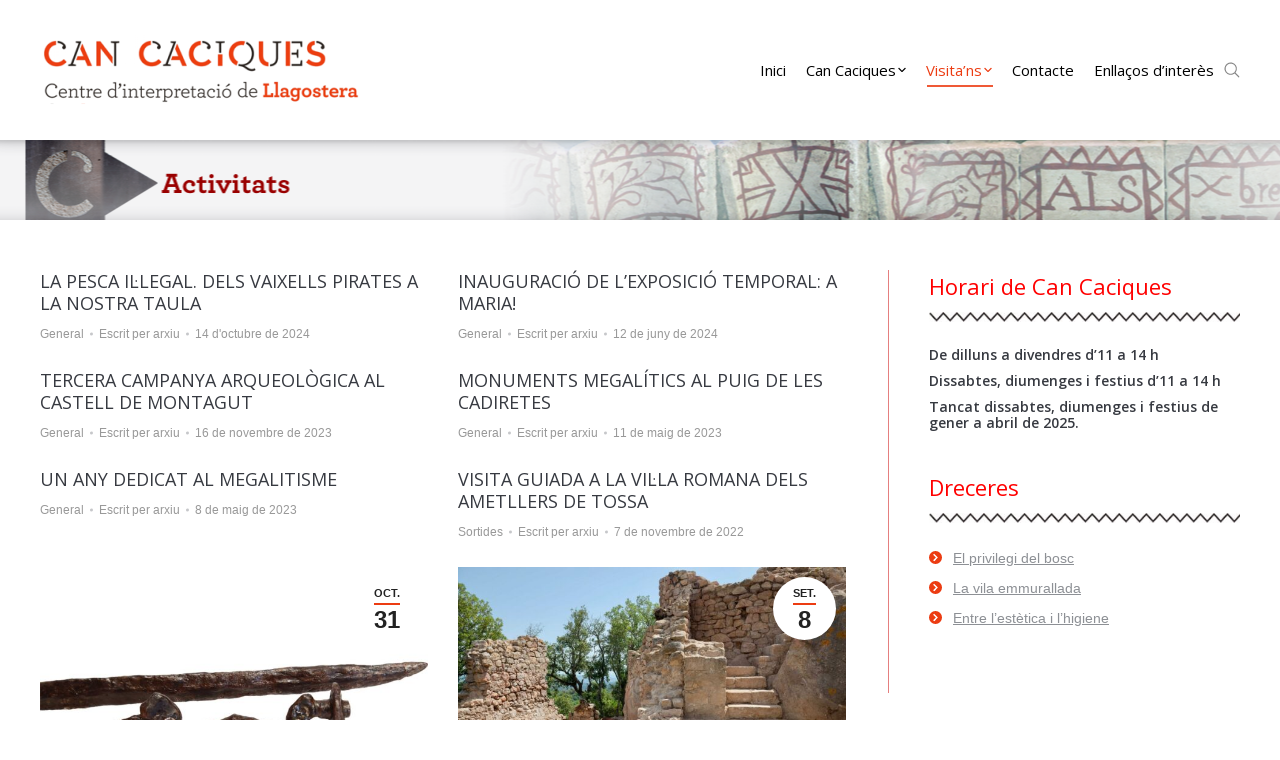

--- FILE ---
content_type: text/html; charset=UTF-8
request_url: http://www.cancaciques.cat/activitats-8/
body_size: 12061
content:
<!DOCTYPE html>
<!--[if lt IE 10 ]>
<html lang="ca" class="old-ie no-js">
<![endif]-->
<!--[if !(IE 6) | !(IE 7) | !(IE 8)  ]><!-->
<html lang="ca" class="no-js">
<!--<![endif]-->
<head>
	<meta charset="UTF-8" />
		<meta name="viewport" content="width=device-width, initial-scale=1, maximum-scale=1">
		<link rel="profile" href="http://gmpg.org/xfn/11" />
	<link rel="pingback" href="http://www.cancaciques.cat/xmlrpc.php" />
	<title>Activitats &#8211; Centre d&#039;Interpretació de Llagostera</title>
<script type="text/javascript">
function createCookie(a,d,b){if(b){var c=new Date;c.setTime(c.getTime()+864E5*b);b="; expires="+c.toGMTString()}else b="";document.cookie=a+"="+d+b+"; path=/"}function readCookie(a){a+="=";for(var d=document.cookie.split(";"),b=0;b<d.length;b++){for(var c=d[b];" "==c.charAt(0);)c=c.substring(1,c.length);if(0==c.indexOf(a))return c.substring(a.length,c.length)}return null}function eraseCookie(a){createCookie(a,"",-1)}
function areCookiesEnabled(){var a=!1;createCookie("testing","Hello",1);null!=readCookie("testing")&&(a=!0,eraseCookie("testing"));return a}(function(a){var d=readCookie("devicePixelRatio"),b=void 0===a.devicePixelRatio?1:a.devicePixelRatio;areCookiesEnabled()&&null==d&&(createCookie("devicePixelRatio",b,7),1!=b&&a.location.reload(!0))})(window);
</script><link rel='dns-prefetch' href='//fonts.googleapis.com' />
<link rel='dns-prefetch' href='//s.w.org' />
<link rel="alternate" type="application/rss+xml" title="Centre d&#039;Interpretació de Llagostera &raquo; canal d&#039;informació" href="http://www.cancaciques.cat/feed/" />
<link rel="alternate" type="application/rss+xml" title="Centre d&#039;Interpretació de Llagostera &raquo; Canal dels comentaris" href="http://www.cancaciques.cat/comments/feed/" />
		<script type="text/javascript">
			window._wpemojiSettings = {"baseUrl":"https:\/\/s.w.org\/images\/core\/emoji\/2.2.1\/72x72\/","ext":".png","svgUrl":"https:\/\/s.w.org\/images\/core\/emoji\/2.2.1\/svg\/","svgExt":".svg","source":{"concatemoji":"http:\/\/www.cancaciques.cat\/wp-includes\/js\/wp-emoji-release.min.js?ver=4.7.31"}};
			!function(t,a,e){var r,n,i,o=a.createElement("canvas"),l=o.getContext&&o.getContext("2d");function c(t){var e=a.createElement("script");e.src=t,e.defer=e.type="text/javascript",a.getElementsByTagName("head")[0].appendChild(e)}for(i=Array("flag","emoji4"),e.supports={everything:!0,everythingExceptFlag:!0},n=0;n<i.length;n++)e.supports[i[n]]=function(t){var e,a=String.fromCharCode;if(!l||!l.fillText)return!1;switch(l.clearRect(0,0,o.width,o.height),l.textBaseline="top",l.font="600 32px Arial",t){case"flag":return(l.fillText(a(55356,56826,55356,56819),0,0),o.toDataURL().length<3e3)?!1:(l.clearRect(0,0,o.width,o.height),l.fillText(a(55356,57331,65039,8205,55356,57096),0,0),e=o.toDataURL(),l.clearRect(0,0,o.width,o.height),l.fillText(a(55356,57331,55356,57096),0,0),e!==o.toDataURL());case"emoji4":return l.fillText(a(55357,56425,55356,57341,8205,55357,56507),0,0),e=o.toDataURL(),l.clearRect(0,0,o.width,o.height),l.fillText(a(55357,56425,55356,57341,55357,56507),0,0),e!==o.toDataURL()}return!1}(i[n]),e.supports.everything=e.supports.everything&&e.supports[i[n]],"flag"!==i[n]&&(e.supports.everythingExceptFlag=e.supports.everythingExceptFlag&&e.supports[i[n]]);e.supports.everythingExceptFlag=e.supports.everythingExceptFlag&&!e.supports.flag,e.DOMReady=!1,e.readyCallback=function(){e.DOMReady=!0},e.supports.everything||(r=function(){e.readyCallback()},a.addEventListener?(a.addEventListener("DOMContentLoaded",r,!1),t.addEventListener("load",r,!1)):(t.attachEvent("onload",r),a.attachEvent("onreadystatechange",function(){"complete"===a.readyState&&e.readyCallback()})),(r=e.source||{}).concatemoji?c(r.concatemoji):r.wpemoji&&r.twemoji&&(c(r.twemoji),c(r.wpemoji)))}(window,document,window._wpemojiSettings);
		</script>
		<style type="text/css">
img.wp-smiley,
img.emoji {
	display: inline !important;
	border: none !important;
	box-shadow: none !important;
	height: 1em !important;
	width: 1em !important;
	margin: 0 .07em !important;
	vertical-align: -0.1em !important;
	background: none !important;
	padding: 0 !important;
}
</style>
<link rel='stylesheet' id='contact-form-7-css'  href='http://www.cancaciques.cat/wp-content/plugins/contact-form-7/includes/css/styles.css?ver=4.5.1' type='text/css' media='all' />
<link rel='stylesheet' id='rs-plugin-settings-css'  href='http://www.cancaciques.cat/wp-content/plugins/revslider/public/assets/css/settings.css?ver=5.3.0.2' type='text/css' media='all' />
<style id='rs-plugin-settings-inline-css' type='text/css'>
.tp-caption a{color:#ff7302;text-shadow:none;-webkit-transition:all 0.2s ease-out;-moz-transition:all 0.2s ease-out;-o-transition:all 0.2s ease-out;-ms-transition:all 0.2s ease-out}.tp-caption a:hover{color:#ffa902}
</style>
<link rel='stylesheet' id='dt-web-fonts-css'  href='http://fonts.googleapis.com/css?family=Open+Sans%3A300%2C400%2C600%2C700&#038;subset=latin-ext%2Clatin&#038;ver=4.7.31' type='text/css' media='all' />
<link rel='stylesheet' id='dt-main-css'  href='http://www.cancaciques.cat/wp-content/themes/dt-the7/css/main.min.css?ver=1.0.0' type='text/css' media='all' />
<style id='dt-main-inline-css' type='text/css'>
body #load {
  display: block;
  height: 100%;
  overflow: hidden;
  position: fixed;
  width: 100%;
  z-index: 9901;
}
.load-wrap {
  width: 100%;
  height: 100%;
  background-position: center center;
  background-repeat: no-repeat;
  text-align: center;
}
.load-wrap > svg {
  position: absolute;
  top: 50%;
  left: 50%;
  -ms-transform: translate(-50%,-50%);
  -webkit-transform: translate(-50%,-50%);
  transform: translate(-50%,-50%);
}
#load {
  background-color: #ffffff;
}
.uil-default rect:not(.bk) {
  fill: #ffffff;
}
.uil-ring > path {
  fill: #ffffff;
}
.ring-loader .circle {
  fill: #ffffff;
}
.ring-loader .moving-circle {
  fill: #ffffff;
}
.uil-hourglass .glass {
  stroke: #ffffff;
}
.uil-hourglass .sand {
  fill: #ffffff;
}
.spinner-loader .load-wrap {
  background-image: url("data:image/svg+xml,%3Csvg width='75px' height='75px' xmlns='http://www.w3.org/2000/svg' viewBox='0 0 100 100' preserveAspectRatio='xMidYMid' class='uil-default'%3E%3Crect x='0' y='0' width='100' height='100' fill='none' class='bk'%3E%3C/rect%3E%3Crect  x='46.5' y='40' width='7' height='20' rx='5' ry='5' fill='%23ffffff' transform='rotate(0 50 50) translate(0 -30)'%3E  %3Canimate attributeName='opacity' from='1' to='0' dur='1s' begin='0s' repeatCount='indefinite'/%3E%3C/rect%3E%3Crect  x='46.5' y='40' width='7' height='20' rx='5' ry='5' fill='%23ffffff' transform='rotate(30 50 50) translate(0 -30)'%3E  %3Canimate attributeName='opacity' from='1' to='0' dur='1s' begin='0.08333333333333333s' repeatCount='indefinite'/%3E%3C/rect%3E%3Crect  x='46.5' y='40' width='7' height='20' rx='5' ry='5' fill='%23ffffff' transform='rotate(60 50 50) translate(0 -30)'%3E  %3Canimate attributeName='opacity' from='1' to='0' dur='1s' begin='0.16666666666666666s' repeatCount='indefinite'/%3E%3C/rect%3E%3Crect  x='46.5' y='40' width='7' height='20' rx='5' ry='5' fill='%23ffffff' transform='rotate(90 50 50) translate(0 -30)'%3E  %3Canimate attributeName='opacity' from='1' to='0' dur='1s' begin='0.25s' repeatCount='indefinite'/%3E%3C/rect%3E%3Crect  x='46.5' y='40' width='7' height='20' rx='5' ry='5' fill='%23ffffff' transform='rotate(120 50 50) translate(0 -30)'%3E  %3Canimate attributeName='opacity' from='1' to='0' dur='1s' begin='0.3333333333333333s' repeatCount='indefinite'/%3E%3C/rect%3E%3Crect  x='46.5' y='40' width='7' height='20' rx='5' ry='5' fill='%23ffffff' transform='rotate(150 50 50) translate(0 -30)'%3E  %3Canimate attributeName='opacity' from='1' to='0' dur='1s' begin='0.4166666666666667s' repeatCount='indefinite'/%3E%3C/rect%3E%3Crect  x='46.5' y='40' width='7' height='20' rx='5' ry='5' fill='%23ffffff' transform='rotate(180 50 50) translate(0 -30)'%3E  %3Canimate attributeName='opacity' from='1' to='0' dur='1s' begin='0.5s' repeatCount='indefinite'/%3E%3C/rect%3E%3Crect  x='46.5' y='40' width='7' height='20' rx='5' ry='5' fill='%23ffffff' transform='rotate(210 50 50) translate(0 -30)'%3E  %3Canimate attributeName='opacity' from='1' to='0' dur='1s' begin='0.5833333333333334s' repeatCount='indefinite'/%3E%3C/rect%3E%3Crect  x='46.5' y='40' width='7' height='20' rx='5' ry='5' fill='%23ffffff' transform='rotate(240 50 50) translate(0 -30)'%3E  %3Canimate attributeName='opacity' from='1' to='0' dur='1s' begin='0.6666666666666666s' repeatCount='indefinite'/%3E%3C/rect%3E%3Crect  x='46.5' y='40' width='7' height='20' rx='5' ry='5' fill='%23ffffff' transform='rotate(270 50 50) translate(0 -30)'%3E  %3Canimate attributeName='opacity' from='1' to='0' dur='1s' begin='0.75s' repeatCount='indefinite'/%3E%3C/rect%3E%3Crect  x='46.5' y='40' width='7' height='20' rx='5' ry='5' fill='%23ffffff' transform='rotate(300 50 50) translate(0 -30)'%3E  %3Canimate attributeName='opacity' from='1' to='0' dur='1s' begin='0.8333333333333334s' repeatCount='indefinite'/%3E%3C/rect%3E%3Crect  x='46.5' y='40' width='7' height='20' rx='5' ry='5' fill='%23ffffff' transform='rotate(330 50 50) translate(0 -30)'%3E  %3Canimate attributeName='opacity' from='1' to='0' dur='1s' begin='0.9166666666666666s' repeatCount='indefinite'/%3E%3C/rect%3E%3C/svg%3E");
}
.ring-loader .load-wrap {
  background-image: url("data:image/svg+xml,%3Csvg xmlns='http://www.w3.org/2000/svg' viewBox='0 0 32 32' width='72' height='72' fill='%23ffffff'%3E   %3Cpath opacity='.25' d='M16 0 A16 16 0 0 0 16 32 A16 16 0 0 0 16 0 M16 4 A12 12 0 0 1 16 28 A12 12 0 0 1 16 4'/%3E   %3Cpath d='M16 0 A16 16 0 0 1 32 16 L28 16 A12 12 0 0 0 16 4z'%3E     %3CanimateTransform attributeName='transform' type='rotate' from='0 16 16' to='360 16 16' dur='0.8s' repeatCount='indefinite' /%3E   %3C/path%3E %3C/svg%3E");
}
.hourglass-loader .load-wrap {
  background-image: url("data:image/svg+xml,%3Csvg xmlns='http://www.w3.org/2000/svg' viewBox='0 0 32 32' width='72' height='72' fill='%23ffffff'%3E   %3Cpath transform='translate(2)' d='M0 12 V20 H4 V12z'%3E      %3Canimate attributeName='d' values='M0 12 V20 H4 V12z; M0 4 V28 H4 V4z; M0 12 V20 H4 V12z; M0 12 V20 H4 V12z' dur='1.2s' repeatCount='indefinite' begin='0' keytimes='0;.2;.5;1' keySplines='0.2 0.2 0.4 0.8;0.2 0.6 0.4 0.8;0.2 0.8 0.4 0.8' calcMode='spline'  /%3E   %3C/path%3E   %3Cpath transform='translate(8)' d='M0 12 V20 H4 V12z'%3E     %3Canimate attributeName='d' values='M0 12 V20 H4 V12z; M0 4 V28 H4 V4z; M0 12 V20 H4 V12z; M0 12 V20 H4 V12z' dur='1.2s' repeatCount='indefinite' begin='0.2' keytimes='0;.2;.5;1' keySplines='0.2 0.2 0.4 0.8;0.2 0.6 0.4 0.8;0.2 0.8 0.4 0.8' calcMode='spline'  /%3E   %3C/path%3E   %3Cpath transform='translate(14)' d='M0 12 V20 H4 V12z'%3E     %3Canimate attributeName='d' values='M0 12 V20 H4 V12z; M0 4 V28 H4 V4z; M0 12 V20 H4 V12z; M0 12 V20 H4 V12z' dur='1.2s' repeatCount='indefinite' begin='0.4' keytimes='0;.2;.5;1' keySplines='0.2 0.2 0.4 0.8;0.2 0.6 0.4 0.8;0.2 0.8 0.4 0.8' calcMode='spline' /%3E   %3C/path%3E   %3Cpath transform='translate(20)' d='M0 12 V20 H4 V12z'%3E     %3Canimate attributeName='d' values='M0 12 V20 H4 V12z; M0 4 V28 H4 V4z; M0 12 V20 H4 V12z; M0 12 V20 H4 V12z' dur='1.2s' repeatCount='indefinite' begin='0.6' keytimes='0;.2;.5;1' keySplines='0.2 0.2 0.4 0.8;0.2 0.6 0.4 0.8;0.2 0.8 0.4 0.8' calcMode='spline' /%3E   %3C/path%3E   %3Cpath transform='translate(26)' d='M0 12 V20 H4 V12z'%3E     %3Canimate attributeName='d' values='M0 12 V20 H4 V12z; M0 4 V28 H4 V4z; M0 12 V20 H4 V12z; M0 12 V20 H4 V12z' dur='1.2s' repeatCount='indefinite' begin='0.8' keytimes='0;.2;.5;1' keySplines='0.2 0.2 0.4 0.8;0.2 0.6 0.4 0.8;0.2 0.8 0.4 0.8' calcMode='spline' /%3E   %3C/path%3E %3C/svg%3E");
}

</style>
<!--[if lt IE 10]>
<link rel='stylesheet' id='dt-old-ie-css'  href='http://www.cancaciques.cat/wp-content/themes/dt-the7/css/old-ie.css?ver=1.0.0' type='text/css' media='all' />
<![endif]-->
<link rel='stylesheet' id='dt-awsome-fonts-css'  href='http://www.cancaciques.cat/wp-content/themes/dt-the7/fonts/FontAwesome/css/font-awesome.min.css?ver=1.0.0' type='text/css' media='all' />
<link rel='stylesheet' id='dt-fontello-css'  href='http://www.cancaciques.cat/wp-content/themes/dt-the7/fonts/fontello/css/fontello.min.css?ver=1.0.0' type='text/css' media='all' />
<link rel='stylesheet' id='the7pt-static-css'  href='http://www.cancaciques.cat/wp-content/themes/dt-the7/css/post-type.css?ver=1.0.0' type='text/css' media='all' />
<!--[if lt IE 10]>
<link rel='stylesheet' id='dt-custom-old-ie.less-css'  href='http://www.cancaciques.cat/wp-content/uploads/wp-less/dt-the7/css/custom-old-ie-f447d2328c.css?ver=1.0.0' type='text/css' media='all' />
<![endif]-->
<link rel='stylesheet' id='dt-custom.less-css'  href='http://www.cancaciques.cat/wp-content/uploads/wp-less/dt-the7/css/custom-f447d2328c.css?ver=1.0.0' type='text/css' media='all' />
<link rel='stylesheet' id='dt-media.less-css'  href='http://www.cancaciques.cat/wp-content/uploads/wp-less/dt-the7/css/media-5fc73cce41.css?ver=1.0.0' type='text/css' media='all' />
<link rel='stylesheet' id='the7pt.less-css'  href='http://www.cancaciques.cat/wp-content/uploads/wp-less/dt-the7/css/post-type-dynamic-5fc73cce41.css?ver=1.0.0' type='text/css' media='all' />
<link rel='stylesheet' id='style-css'  href='http://www.cancaciques.cat/wp-content/themes/dt-the7-child/style.css?ver=1.0.0' type='text/css' media='all' />
<style id='style-inline-css' type='text/css'>
.barra-lateral {
margin-left:0px;
border-left: solid 1px #dddddd;
padding-left: 25px;
}

p {
text-align: justify;
}

.registre-peces {
margin:0px;
border: solid 0.5px #dddddd;
background: #f5f5f5;
padding: 10px;
font-color:#000000;
}



</style>
<script type='text/javascript' src='http://www.cancaciques.cat/wp-includes/js/jquery/jquery.js?ver=1.12.4'></script>
<script type='text/javascript' src='http://www.cancaciques.cat/wp-includes/js/jquery/jquery-migrate.min.js?ver=1.4.1'></script>
<script type='text/javascript' src='http://www.cancaciques.cat/wp-content/plugins/revslider/public/assets/js/jquery.themepunch.tools.min.js?ver=5.3.0.2'></script>
<script type='text/javascript' src='http://www.cancaciques.cat/wp-content/plugins/revslider/public/assets/js/jquery.themepunch.revolution.min.js?ver=5.3.0.2'></script>
<script type='text/javascript'>
/* <![CDATA[ */
var dtLocal = {"themeUrl":"http:\/\/www.cancaciques.cat\/wp-content\/themes\/dt-the7","passText":"To view this protected post, enter the password below:","moreButtonText":{"loading":"Carregant ..."},"postID":"2083","ajaxurl":"http:\/\/www.cancaciques.cat\/wp-admin\/admin-ajax.php","contactNonce":"89e514549d","ajaxNonce":"190836ad18","pageData":{"type":"page","template":"blog","layout":"grid"},"themeSettings":{"smoothScroll":"on","lazyLoading":false,"accentColor":{"mode":"solid","color":"#ec3c12"},"floatingHeader":{"showAfter":150,"showMenu":true,"height":100,"logo":{"showLogo":true,"html":"<img class=\" preload-me\" src=\"http:\/\/www.cancaciques.cat\/wp-content\/uploads\/2014\/10\/C.png\" srcset=\"http:\/\/www.cancaciques.cat\/wp-content\/uploads\/2014\/10\/C.png 73w, http:\/\/www.cancaciques.cat\/wp-content\/uploads\/2014\/10\/C.png 73w\" width=\"73\" height=\"79\"   sizes=\"73px\" alt=\"Centre d&#039;Interpretaci\u00f3 de Llagostera\" \/>"}},"mobileHeader":{"firstSwitchPoint":1024,"secondSwitchPoint":760},"content":{"responsivenessTreshold":800,"textColor":"#8d9095","headerColor":"#373a41"},"stripes":{"stripe1":{"textColor":"#a1a5ad","headerColor":"#ffffff"},"stripe2":{"textColor":"#8d9095","headerColor":"#373a41"},"stripe3":{"textColor":"#6e7a91","headerColor":"#292941"}}},"VCMobileScreenWidth":"768"};
/* ]]> */
</script>
<script type='text/javascript' src='http://www.cancaciques.cat/wp-content/themes/dt-the7/js/above-the-fold.min.js?ver=1.0.0'></script>
<link rel='https://api.w.org/' href='http://www.cancaciques.cat/wp-json/' />
<link rel="EditURI" type="application/rsd+xml" title="RSD" href="http://www.cancaciques.cat/xmlrpc.php?rsd" />
<link rel="wlwmanifest" type="application/wlwmanifest+xml" href="http://www.cancaciques.cat/wp-includes/wlwmanifest.xml" /> 
<meta name="generator" content="WordPress 4.7.31" />
<link rel="canonical" href="http://www.cancaciques.cat/activitats-8/" />
<link rel='shortlink' href='http://www.cancaciques.cat/?p=2083' />
<link rel="alternate" type="application/json+oembed" href="http://www.cancaciques.cat/wp-json/oembed/1.0/embed?url=http%3A%2F%2Fwww.cancaciques.cat%2Factivitats-8%2F" />
<link rel="alternate" type="text/xml+oembed" href="http://www.cancaciques.cat/wp-json/oembed/1.0/embed?url=http%3A%2F%2Fwww.cancaciques.cat%2Factivitats-8%2F&#038;format=xml" />
<meta property="og:site_name" content="Centre d&#039;Interpretació de Llagostera" />
<meta property="og:title" content="Activitats" />
<meta property="og:url" content="http://www.cancaciques.cat/activitats-8/" />
<meta property="og:type" content="article" />
<meta name="generator" content="Powered by Visual Composer - drag and drop page builder for WordPress."/>
<!--[if lte IE 9]><link rel="stylesheet" type="text/css" href="http://www.cancaciques.cat/wp-content/plugins/js_composer/assets/css/vc_lte_ie9.min.css" media="screen"><![endif]--><!--[if IE  8]><link rel="stylesheet" type="text/css" href="http://www.cancaciques.cat/wp-content/plugins/js_composer/assets/css/vc-ie8.min.css" media="screen"><![endif]--><meta name="generator" content="Powered by Slider Revolution 5.3.0.2 - responsive, Mobile-Friendly Slider Plugin for WordPress with comfortable drag and drop interface." />
<script type="text/javascript">
jQuery(function($) {
	var $window = $(window),
		$load = $("#load");
	
	$window.removeLoading = setTimeout(function() {
		$load.addClass("loader-removed").fadeOut(500);
	}, 500);
	
	$window.one("dt.removeLoading", function() {
		if (!$load.hasClass("loader-removed")) {
			clearTimeout($window.removeLoading);
			$("#load").addClass("loader-removed").fadeOut(500);
		}
	});
});
</script>
<!-- icon -->
<link rel="icon" href="http://www.cancaciques.cat/wp-content/uploads/2014/10/c_favicon.png" type="image/png" />
<link rel="shortcut icon" href="http://www.cancaciques.cat/wp-content/uploads/2014/10/c_favicon.png" type="image/png" />
<noscript><style type="text/css"> .wpb_animate_when_almost_visible { opacity: 1; }</style></noscript></head>
<body class="page-template page-template-template-blog-masonry page-template-template-blog-masonry-php page page-id-2083 blog layout-grid description-under-image slideshow-on disabled-hover-icons click-effect-on-img srcset-enabled btn-flat accent-btn-color accent-btn-hover-color contact-form-ios outlines-bullets light-icons phantom-fade phantom-disable-decoration phantom-custom-logo-on floating-mobile-menu-icon top-header first-switch-logo-right first-switch-menu-left second-switch-logo-right second-switch-menu-left layzr-loading-on wpb-js-composer js-comp-ver-4.12.1 vc_responsive accent-portfolio-icons album-minuatures-style-1">
<div id="load" class="spinner-loader">
	<div class="load-wrap"></div>
</div>
<div id="page">
	<a class="skip-link screen-reader-text" href="#content">Skip to content</a>

<div class="masthead inline-header right widgets shadow-decoration dt-parent-menu-clickable show-device-logo show-mobile-logo" role="banner">

	
	<header class="header-bar">

						<div class="branding">

					<a href="http://www.cancaciques.cat/"><img class=" preload-me" src="http://www.cancaciques.cat/wp-content/uploads/2014/10/logo3-e1415875303973.png" srcset="http://www.cancaciques.cat/wp-content/uploads/2014/10/logo3-e1415875303973.png 324w, http://www.cancaciques.cat/wp-content/uploads/2014/10/C.png 73w" width="324" height="75"   sizes="324px" alt="Centre d&#039;Interpretació de Llagostera" /><img class="mobile-logo preload-me" src="http://www.cancaciques.cat/wp-content/uploads/2014/10/C.png" srcset="http://www.cancaciques.cat/wp-content/uploads/2014/10/C.png 73w, http://www.cancaciques.cat/wp-content/uploads/2014/10/C.png 73w" width="73" height="79"   sizes="73px" alt="Centre d&#039;Interpretació de Llagostera" /></a>
					<div id="site-title" class="assistive-text">Centre d&#039;Interpretació de Llagostera</div>
					<div id="site-description" class="assistive-text">Altre lloc gestionat amb el WordPress</div>

					
					
				</div>
		<ul id="primary-menu" class="main-nav underline-decoration l-to-r-line level-arrows-on" role="menu"><li class="menu-item menu-item-type-post_type menu-item-object-page menu-item-home menu-item-3107 first"><a href='http://www.cancaciques.cat/' data-level='1'><span class="menu-item-text"><span class="menu-text">Inici</span></span></a></li> <li class="menu-item menu-item-type-custom menu-item-object-custom menu-item-has-children menu-item-3695 has-children"><a data-level='1'><span class="menu-item-text"><span class="menu-text">Can Caciques</span></span></a><ul class="sub-nav hover-style-bg"><li class="menu-item menu-item-type-post_type menu-item-object-page menu-item-2041 first"><a href='http://www.cancaciques.cat/can-caciques/' data-level='2'><span class="menu-item-text"><span class="menu-text">Un centre per al patrimoni de Llagostera</span></span></a></li> <li class="menu-item menu-item-type-post_type menu-item-object-page menu-item-3694"><a href='http://www.cancaciques.cat/les-colleccions-de-can-caciques/' data-level='2'><span class="menu-item-text"><span class="menu-text">Les col·leccions de Can Caciques</span></span></a></li> </ul></li> <li class="menu-item menu-item-type-post_type menu-item-object-page current-menu-ancestor current-menu-parent current_page_parent current_page_ancestor menu-item-has-children menu-item-2043 act has-children"><a href='http://www.cancaciques.cat/visites/' data-level='1'><span class="menu-item-text"><span class="menu-text">Visita&#8217;ns</span></span></a><ul class="sub-nav hover-style-bg"><li class="menu-item menu-item-type-post_type menu-item-object-page menu-item-2055 first"><a href='http://www.cancaciques.cat/exposicions-permanents/' data-level='2'><span class="menu-item-text"><span class="menu-text">Exposicions permanents</span></span></a></li> <li class="menu-item menu-item-type-post_type menu-item-object-page menu-item-2166"><a href='http://www.cancaciques.cat/exposicions-temporals/' data-level='2'><span class="menu-item-text"><span class="menu-text">Exposicions temporals</span></span></a></li> <li class="menu-item menu-item-type-post_type menu-item-object-page current-menu-item page_item page-item-2083 current_page_item menu-item-2136 act"><a href='http://www.cancaciques.cat/activitats-8/' data-level='2'><span class="menu-item-text"><span class="menu-text">Activitats</span></span></a></li> </ul></li> <li class="menu-item menu-item-type-post_type menu-item-object-page menu-item-1605"><a href='http://www.cancaciques.cat/contacte/' data-level='1'><span class="menu-item-text"><span class="menu-text">Contacte</span></span></a></li> <li class="menu-item menu-item-type-post_type menu-item-object-page menu-item-2371"><a href='http://www.cancaciques.cat/enllacos-dinteres/' data-level='1'><span class="menu-item-text"><span class="menu-text">Enllaços d&#8217;interès</span></span></a></li> </ul>
		<div class="mini-widgets"><div class="mini-search show-on-desktop near-logo-first-switch in-menu-second-switch">	<form class="searchform" role="search" method="get" action="http://www.cancaciques.cat/">
		<input type="text" class="field searchform-s" name="s" value="" placeholder="Escriu i prem entrar &hellip;" />
				<input type="submit" class="assistive-text searchsubmit" value="Go!" />
		<a href="#go" id="trigger-overlay" class="submit text-disable">&nbsp;</a>
	</form></div></div>
	</header>

</div><div class='dt-close-mobile-menu-icon'><span></span></div>
<div class='dt-mobile-header'>
	<ul id="mobile-menu" class="mobile-main-nav" role="menu">
		<li class="menu-item menu-item-type-post_type menu-item-object-page menu-item-home menu-item-3107 first"><a href='http://www.cancaciques.cat/' data-level='1'><span class="menu-item-text"><span class="menu-text">Inici</span></span></a></li> <li class="menu-item menu-item-type-custom menu-item-object-custom menu-item-has-children menu-item-3695 has-children"><a data-level='1'><span class="menu-item-text"><span class="menu-text">Can Caciques</span></span></a><ul class="sub-nav hover-style-bg"><li class="menu-item menu-item-type-post_type menu-item-object-page menu-item-2041 first"><a href='http://www.cancaciques.cat/can-caciques/' data-level='2'><span class="menu-item-text"><span class="menu-text">Un centre per al patrimoni de Llagostera</span></span></a></li> <li class="menu-item menu-item-type-post_type menu-item-object-page menu-item-3694"><a href='http://www.cancaciques.cat/les-colleccions-de-can-caciques/' data-level='2'><span class="menu-item-text"><span class="menu-text">Les col·leccions de Can Caciques</span></span></a></li> </ul></li> <li class="menu-item menu-item-type-post_type menu-item-object-page current-menu-ancestor current-menu-parent current_page_parent current_page_ancestor menu-item-has-children menu-item-2043 act has-children"><a href='http://www.cancaciques.cat/visites/' data-level='1'><span class="menu-item-text"><span class="menu-text">Visita&#8217;ns</span></span></a><ul class="sub-nav hover-style-bg"><li class="menu-item menu-item-type-post_type menu-item-object-page menu-item-2055 first"><a href='http://www.cancaciques.cat/exposicions-permanents/' data-level='2'><span class="menu-item-text"><span class="menu-text">Exposicions permanents</span></span></a></li> <li class="menu-item menu-item-type-post_type menu-item-object-page menu-item-2166"><a href='http://www.cancaciques.cat/exposicions-temporals/' data-level='2'><span class="menu-item-text"><span class="menu-text">Exposicions temporals</span></span></a></li> <li class="menu-item menu-item-type-post_type menu-item-object-page current-menu-item page_item page-item-2083 current_page_item menu-item-2136 act"><a href='http://www.cancaciques.cat/activitats-8/' data-level='2'><span class="menu-item-text"><span class="menu-text">Activitats</span></span></a></li> </ul></li> <li class="menu-item menu-item-type-post_type menu-item-object-page menu-item-1605"><a href='http://www.cancaciques.cat/contacte/' data-level='1'><span class="menu-item-text"><span class="menu-text">Contacte</span></span></a></li> <li class="menu-item menu-item-type-post_type menu-item-object-page menu-item-2371"><a href='http://www.cancaciques.cat/enllacos-dinteres/' data-level='1'><span class="menu-item-text"><span class="menu-text">Enllaços d&#8217;interès</span></span></a></li> 	</ul>
	<div class='mobile-mini-widgets-in-menu'></div>
</div>
	<div id="main-slideshow">
<div id="rev_slider_18_1_wrapper" class="rev_slider_wrapper fullwidthbanner-container" data-source="gallery" style="margin:0px auto;background-color:#E9E9E9;padding:0px;margin-top:0px;margin-bottom:0px;">
<!-- START REVOLUTION SLIDER 5.3.0.2 fullwidth mode -->
	<div id="rev_slider_18_1" class="rev_slider fullwidthabanner tp-overflow-hidden" style="display:none;" data-version="5.3.0.2">
<ul>	<!-- SLIDE  -->
	<li data-index="rs-42" data-transition="fade" data-slotamount="7" data-hideafterloop="0" data-hideslideonmobile="off"  data-easein="default" data-easeout="default" data-masterspeed="300"  data-thumb="http://www.cancaciques.cat/wp-content/uploads/2015/02/Banner_activitats-100x50.png"  data-rotate="0"  data-saveperformance="off"  data-title="Slide" data-param1="" data-param2="" data-param3="" data-param4="" data-param5="" data-param6="" data-param7="" data-param8="" data-param9="" data-param10="" data-description="">
		<!-- MAIN IMAGE -->
		<img src="http://www.cancaciques.cat/wp-content/uploads/2015/02/Banner_activitats.png"  alt="" title="Banner_activitats"  width="1647" height="80" data-bgposition="center top" data-bgfit="cover" data-bgrepeat="no-repeat" class="rev-slidebg" data-no-retina>
		<!-- LAYERS -->
	</li>
</ul>
<div class="tp-bannertimer tp-bottom" style="visibility: hidden !important;"></div>	</div>
<script>var htmlDiv = document.getElementById("rs-plugin-settings-inline-css"); var htmlDivCss="";
				if(htmlDiv) {
					htmlDiv.innerHTML = htmlDiv.innerHTML + htmlDivCss;
				}else{
					var htmlDiv = document.createElement("div");
					htmlDiv.innerHTML = "<style>" + htmlDivCss + "</style>";
					document.getElementsByTagName("head")[0].appendChild(htmlDiv.childNodes[0]);
				}
			</script>
		<script type="text/javascript">
						/******************************************
				-	PREPARE PLACEHOLDER FOR SLIDER	-
			******************************************/

			var setREVStartSize=function(){
				try{var e=new Object,i=jQuery(window).width(),t=9999,r=0,n=0,l=0,f=0,s=0,h=0;
					e.c = jQuery('#rev_slider_18_1');
					e.gridwidth = [1200];
					e.gridheight = [80];
							
					e.sliderLayout = "auto";
					if(e.responsiveLevels&&(jQuery.each(e.responsiveLevels,function(e,f){f>i&&(t=r=f,l=e),i>f&&f>r&&(r=f,n=e)}),t>r&&(l=n)),f=e.gridheight[l]||e.gridheight[0]||e.gridheight,s=e.gridwidth[l]||e.gridwidth[0]||e.gridwidth,h=i/s,h=h>1?1:h,f=Math.round(h*f),"fullscreen"==e.sliderLayout){var u=(e.c.width(),jQuery(window).height());if(void 0!=e.fullScreenOffsetContainer){var c=e.fullScreenOffsetContainer.split(",");if (c) jQuery.each(c,function(e,i){u=jQuery(i).length>0?u-jQuery(i).outerHeight(!0):u}),e.fullScreenOffset.split("%").length>1&&void 0!=e.fullScreenOffset&&e.fullScreenOffset.length>0?u-=jQuery(window).height()*parseInt(e.fullScreenOffset,0)/100:void 0!=e.fullScreenOffset&&e.fullScreenOffset.length>0&&(u-=parseInt(e.fullScreenOffset,0))}f=u}else void 0!=e.minHeight&&f<e.minHeight&&(f=e.minHeight);e.c.closest(".rev_slider_wrapper").css({height:f})
					
				}catch(d){console.log("Failure at Presize of Slider:"+d)}
			};
			
			setREVStartSize();
			
						var tpj=jQuery;
			tpj.noConflict();
			var revapi18;
			tpj(document).ready(function() {
				if(tpj("#rev_slider_18_1").revolution == undefined){
					revslider_showDoubleJqueryError("#rev_slider_18_1");
				}else{
					revapi18 = tpj("#rev_slider_18_1").show().revolution({
						sliderType:"standard",
jsFileLocation:"//www.cancaciques.cat/wp-content/plugins/revslider/public/assets/js/",
						sliderLayout:"auto",
						dottedOverlay:"none",
						delay:9000,
						navigation: {
							keyboardNavigation:"off",
							keyboard_direction: "horizontal",
							mouseScrollNavigation:"off",
 							mouseScrollReverse:"default",
							onHoverStop:"off",
							touch:{
								touchenabled:"on",
								swipe_threshold: 75,
								swipe_min_touches: 1,
								swipe_direction: "horizontal",
								drag_block_vertical: false
							}
						},
						visibilityLevels:[1240,1024,778,480],
						gridwidth:1200,
						gridheight:80,
						lazyType:"none",
						shadow:2,
						spinner:"spinner0",
						stopLoop:"off",
						stopAfterLoops:-1,
						stopAtSlide:-1,
						shuffle:"off",
						autoHeight:"off",
						disableProgressBar:"on",
						hideThumbsOnMobile:"off",
						hideSliderAtLimit:0,
						hideCaptionAtLimit:0,
						hideAllCaptionAtLilmit:0,
						debugMode:false,
						fallbacks: {
							simplifyAll:"off",
							nextSlideOnWindowFocus:"off",
							disableFocusListener:false,
						}
					});
				}
			});	/*ready*/
		</script>
		</div><!-- END REVOLUTION SLIDER --></div>
	
	<div id="main" class="sidebar-right"  >

		
		<div class="main-gradient"></div>
		<div class="wf-wrap">
			<div class="wf-container-main">

				
	
			<!-- Content -->
			<div id="content" class="content" role="main">

				<div class="wf-container circle-fancy-style loading-effect-fade-in iso-grid description-under-image content-align-left" data-padding="15px" data-cur-page="1" data-width="360px" data-columns="3">
<div class="wf-cell" data-post-id="5360" data-date="2024-10-14T09:09:55+00:00" data-name="LA PESCA IL·LEGAL. DELS VAIXELLS PIRATES A LA NOSTRA TAULA">
	<article class="post post-5360 type-post status-publish format-standard hentry category-general category-1 no-img description-off">

		
		<div class="blog-content wf-td">
			<h3 class="entry-title"><a href="http://www.cancaciques.cat/la-pesca-il%c2%b7legal-dels-vaixells-pirates-a-la-nostra-taula/" title="LA PESCA IL·LEGAL. DELS VAIXELLS PIRATES A LA NOSTRA TAULA" rel="bookmark">LA PESCA IL·LEGAL. DELS VAIXELLS PIRATES A LA NOSTRA TAULA</a></h3>

			<div class="entry-meta"><span class="category-link"><a href="http://www.cancaciques.cat/category/general/" >General</a></span><a class="author vcard" href="http://www.cancaciques.cat/author/arxiu/" title="Veure entrades escrites per arxiu" rel="author">Escrit per <span class="fn">arxiu</span></a><a href="http://www.cancaciques.cat/2024/10/14/" title="9:09" class="data-link" rel="bookmark"><time class="entry-date updated" datetime="2024-10-14T09:09:55+00:00">14 d&#039;octubre de 2024</time></a></div>
		</div>

	</article>

</div>
<div class="wf-cell" data-post-id="5314" data-date="2024-06-12T09:48:51+00:00" data-name="INAUGURACIÓ DE L&#039;EXPOSICIÓ TEMPORAL: A MARIA!">
	<article class="post post-5314 type-post status-publish format-standard hentry category-general category-1 no-img description-off">

		
		<div class="blog-content wf-td">
			<h3 class="entry-title"><a href="http://www.cancaciques.cat/inauguracio-de-lexposicio-temporal-a-maria/" title="INAUGURACIÓ DE L&#8217;EXPOSICIÓ TEMPORAL: A MARIA!" rel="bookmark">INAUGURACIÓ DE L&#8217;EXPOSICIÓ TEMPORAL: A MARIA!</a></h3>

			<div class="entry-meta"><span class="category-link"><a href="http://www.cancaciques.cat/category/general/" >General</a></span><a class="author vcard" href="http://www.cancaciques.cat/author/arxiu/" title="Veure entrades escrites per arxiu" rel="author">Escrit per <span class="fn">arxiu</span></a><a href="http://www.cancaciques.cat/2024/06/12/" title="9:48" class="data-link" rel="bookmark"><time class="entry-date updated" datetime="2024-06-12T09:48:51+00:00">12 de juny de 2024</time></a></div>
		</div>

	</article>

</div>
<div class="wf-cell" data-post-id="4900" data-date="2023-11-16T11:52:52+00:00" data-name="Tercera campanya arqueològica al Castell de Montagut">
	<article class="post post-4900 type-post status-publish format-standard hentry category-general category-1 no-img description-off">

		
		<div class="blog-content wf-td">
			<h3 class="entry-title"><a href="http://www.cancaciques.cat/tercera-campanya-arqueologica-al-castell-de-montagut/" title="Tercera campanya arqueològica al Castell de Montagut" rel="bookmark">Tercera campanya arqueològica al Castell de Montagut</a></h3>

			<div class="entry-meta"><span class="category-link"><a href="http://www.cancaciques.cat/category/general/" >General</a></span><a class="author vcard" href="http://www.cancaciques.cat/author/arxiu/" title="Veure entrades escrites per arxiu" rel="author">Escrit per <span class="fn">arxiu</span></a><a href="http://www.cancaciques.cat/2023/11/16/" title="11:52" class="data-link" rel="bookmark"><time class="entry-date updated" datetime="2023-11-16T11:52:52+00:00">16 de novembre de 2023</time></a></div>
		</div>

	</article>

</div>
<div class="wf-cell" data-post-id="4844" data-date="2023-05-11T14:45:18+00:00" data-name="MONUMENTS MEGALÍTICS AL PUIG DE LES CADIRETES">
	<article class="post post-4844 type-post status-publish format-standard hentry category-general category-1 no-img description-off">

		
		<div class="blog-content wf-td">
			<h3 class="entry-title"><a href="http://www.cancaciques.cat/monuments-megalitics-al-puig-de-les-cadiretes/" title="MONUMENTS MEGALÍTICS AL PUIG DE LES CADIRETES" rel="bookmark">MONUMENTS MEGALÍTICS AL PUIG DE LES CADIRETES</a></h3>

			<div class="entry-meta"><span class="category-link"><a href="http://www.cancaciques.cat/category/general/" >General</a></span><a class="author vcard" href="http://www.cancaciques.cat/author/arxiu/" title="Veure entrades escrites per arxiu" rel="author">Escrit per <span class="fn">arxiu</span></a><a href="http://www.cancaciques.cat/2023/05/11/" title="14:45" class="data-link" rel="bookmark"><time class="entry-date updated" datetime="2023-05-11T14:45:18+00:00">11 de maig de 2023</time></a></div>
		</div>

	</article>

</div>
<div class="wf-cell" data-post-id="4813" data-date="2023-05-08T13:31:21+00:00" data-name="UN ANY DEDICAT AL MEGALITISME">
	<article class="post post-4813 type-post status-publish format-standard hentry category-general category-1 no-img description-off">

		
		<div class="blog-content wf-td">
			<h3 class="entry-title"><a href="http://www.cancaciques.cat/un-any-dedicat-al-megalitisme/" title="UN ANY DEDICAT AL MEGALITISME" rel="bookmark">UN ANY DEDICAT AL MEGALITISME</a></h3>

			<div class="entry-meta"><span class="category-link"><a href="http://www.cancaciques.cat/category/general/" >General</a></span><a class="author vcard" href="http://www.cancaciques.cat/author/arxiu/" title="Veure entrades escrites per arxiu" rel="author">Escrit per <span class="fn">arxiu</span></a><a href="http://www.cancaciques.cat/2023/05/08/" title="13:31" class="data-link" rel="bookmark"><time class="entry-date updated" datetime="2023-05-08T13:31:21+00:00">8 de maig de 2023</time></a></div>
		</div>

	</article>

</div>
<div class="wf-cell" data-post-id="4717" data-date="2022-11-07T07:16:48+00:00" data-name="VISITA GUIADA A LA VIL·LA ROMANA DELS AMETLLERS DE TOSSA">
	<article class="post post-4717 type-post status-publish format-standard hentry category-sortides category-22 no-img description-off">

		
		<div class="blog-content wf-td">
			<h3 class="entry-title"><a href="http://www.cancaciques.cat/visita-guiada-a-la-vil%c2%b7la-romana-dels-ametllers-de-tossa/" title="VISITA GUIADA A LA VIL·LA ROMANA DELS AMETLLERS DE TOSSA" rel="bookmark">VISITA GUIADA A LA VIL·LA ROMANA DELS AMETLLERS DE TOSSA</a></h3>

			<div class="entry-meta"><span class="category-link"><a href="http://www.cancaciques.cat/category/sortides/" >Sortides</a></span><a class="author vcard" href="http://www.cancaciques.cat/author/arxiu/" title="Veure entrades escrites per arxiu" rel="author">Escrit per <span class="fn">arxiu</span></a><a href="http://www.cancaciques.cat/2022/11/07/" title="7:16" class="data-link" rel="bookmark"><time class="entry-date updated" datetime="2022-11-07T07:16:48+00:00">7 de novembre de 2022</time></a></div>
		</div>

	</article>

</div>
<div class="wf-cell" data-post-id="4713" data-date="2022-10-31T07:51:03+00:00" data-name="XERRADA: D&#039;ULLASTRET A LLAGOSTERA (I VICEVERSA)">
	<article class="post post-4713 type-post status-publish format-standard has-post-thumbnail hentry category-conferencies category-23 description-off">

		
			<div class="blog-media wf-td">

				<div class="fancy-date"><a title="7:51" href="http://www.cancaciques.cat/2022/10/31/" rel="nofollow"><span class="entry-month">oct.</span><span class="entry-date updated">31</span><span class="entry-year">2022</span></a></div><p><a href="http://www.cancaciques.cat/xerrada-dullastret-a-llagostera-i-viceversa/" class="alignnone rollover layzr-bg" ><img class="iso-lazy-load preload-me" src="data:image/svg+xml;charset=utf-8,%3Csvg xmlns%3D'http%3A%2F%2Fwww.w3.org%2F2000%2Fsvg' viewBox%3D'0 0 640 427'%2F%3E" data-src="http://www.cancaciques.cat/wp-content/uploads/2022/08/Lliurament_peces_arqueol¦g2-640x427.jpg" data-srcset="http://www.cancaciques.cat/wp-content/uploads/2022/08/Lliurament_peces_arqueol¦g2-640x427.jpg 640w, http://www.cancaciques.cat/wp-content/uploads/2022/08/Lliurament_peces_arqueol¦g2-1280x854.jpg 1280w" alt="" title="Lliurament_peces_arqueol+¦g2" width="640" height="427"  /></a></p>
			</div>

		
		<div class="blog-content wf-td">
			<h3 class="entry-title"><a href="http://www.cancaciques.cat/xerrada-dullastret-a-llagostera-i-viceversa/" title="XERRADA: D&#8217;ULLASTRET A LLAGOSTERA (I VICEVERSA)" rel="bookmark">XERRADA: D&#8217;ULLASTRET A LLAGOSTERA (I VICEVERSA)</a></h3>

			<div class="entry-meta"><span class="category-link"><a href="http://www.cancaciques.cat/category/conferencies/" >Conferències</a></span><a class="author vcard" href="http://www.cancaciques.cat/author/arxiu/" title="Veure entrades escrites per arxiu" rel="author">Escrit per <span class="fn">arxiu</span></a><a href="http://www.cancaciques.cat/2022/10/31/" title="7:51" class="data-link" rel="bookmark"><time class="entry-date updated" datetime="2022-10-31T07:51:03+00:00">31 d&#039;octubre de 2022</time></a></div><p>UNA ESPARSA IBÈRICA SINGULAR (SEGLE V a.c) Gustau Garcia Jiménez, arqueòleg i historiador especialista en armament ibèric, ens proposa una xerrada sobre una peça excepcional: l&#8217;espasa de Serra de Daró que durant més de 35 anys ha estat custodiada pel Museu de Llagostera. Dia: 14 de novembre de 2022 Hora: 20 h Lloc: La Sala&hellip;</p>
<a href="http://www.cancaciques.cat/xerrada-dullastret-a-llagostera-i-viceversa/" class="details more-link" rel="nofollow">Llegir més</a>
		</div>

	</article>

</div>
<div class="wf-cell" data-post-id="4707" data-date="2022-09-08T13:28:58+00:00" data-name="XERRADA: LA DESCOBERTA ARQUEOLÒGICA DEL CASTELL DE MONTAGUT">
	<article class="post post-4707 type-post status-publish format-standard has-post-thumbnail hentry category-conferencies category-23 description-off">

		
			<div class="blog-media wf-td">

				<div class="fancy-date"><a title="13:28" href="http://www.cancaciques.cat/2022/09/08/" rel="nofollow"><span class="entry-month">set.</span><span class="entry-date updated">8</span><span class="entry-year">2022</span></a></div><p><a href="http://www.cancaciques.cat/xerrada-la-descoberta-arqueologica-del-castell-de-montagut/" class="alignnone rollover layzr-bg" ><img class="iso-lazy-load preload-me" src="data:image/svg+xml;charset=utf-8,%3Csvg xmlns%3D'http%3A%2F%2Fwww.w3.org%2F2000%2Fsvg' viewBox%3D'0 0 640 427'%2F%3E" data-src="http://www.cancaciques.cat/wp-content/uploads/2022/08/xerrada-castell-de-montagut-640x427.jpg" data-srcset="http://www.cancaciques.cat/wp-content/uploads/2022/08/xerrada-castell-de-montagut-640x427.jpg 640w, http://www.cancaciques.cat/wp-content/uploads/2022/08/xerrada-castell-de-montagut-1280x854.jpg 1280w" alt="" title="xerrada castell de montagut" width="640" height="427"  /></a></p>
			</div>

		
		<div class="blog-content wf-td">
			<h3 class="entry-title"><a href="http://www.cancaciques.cat/xerrada-la-descoberta-arqueologica-del-castell-de-montagut/" title="XERRADA: LA DESCOBERTA ARQUEOLÒGICA DEL CASTELL DE MONTAGUT" rel="bookmark">XERRADA: LA DESCOBERTA ARQUEOLÒGICA DEL CASTELL DE MONTAGUT</a></h3>

			<div class="entry-meta"><span class="category-link"><a href="http://www.cancaciques.cat/category/conferencies/" >Conferències</a></span><a class="author vcard" href="http://www.cancaciques.cat/author/arxiu/" title="Veure entrades escrites per arxiu" rel="author">Escrit per <span class="fn">arxiu</span></a><a href="http://www.cancaciques.cat/2022/09/08/" title="13:28" class="data-link" rel="bookmark"><time class="entry-date updated" datetime="2022-09-08T13:28:58+00:00">8 de setembre de 2022</time></a></div>
		</div>

	</article>

</div>
<div class="wf-cell" data-post-id="4696" data-date="2022-08-25T10:11:24+00:00" data-name="MAQUETA FERROVIÀRIA DEL TREN DE SANT FELIU A GIRONA. ESTACIÓ DE LLAGOSTERA">
	<article class="post post-4696 type-post status-publish format-standard has-post-thumbnail hentry category-general category-1 description-off">

		
			<div class="blog-media wf-td">

				<div class="fancy-date"><a title="10:11" href="http://www.cancaciques.cat/2022/08/25/" rel="nofollow"><span class="entry-month">ag.</span><span class="entry-date updated">25</span><span class="entry-year">2022</span></a></div><p><a href="http://www.cancaciques.cat/maqueta-ferroviaria-del-tren-de-sant-feliu-a-girona-estacio-de-llagostera/" class="alignnone rollover layzr-bg" ><img class="iso-lazy-load preload-me" src="data:image/svg+xml;charset=utf-8,%3Csvg xmlns%3D'http%3A%2F%2Fwww.w3.org%2F2000%2Fsvg' viewBox%3D'0 0 640 415'%2F%3E" data-src="http://www.cancaciques.cat/wp-content/uploads/2022/08/Estaci¦-1-640x415.jpg" data-srcset="http://www.cancaciques.cat/wp-content/uploads/2022/08/Estaci¦-1-640x415.jpg 640w, http://www.cancaciques.cat/wp-content/uploads/2022/08/Estaci¦-1-1280x830.jpg 1280w" alt="" title="Estaci+¦ 1" width="640" height="415"  /></a></p>
			</div>

		
		<div class="blog-content wf-td">
			<h3 class="entry-title"><a href="http://www.cancaciques.cat/maqueta-ferroviaria-del-tren-de-sant-feliu-a-girona-estacio-de-llagostera/" title="MAQUETA FERROVIÀRIA DEL TREN DE SANT FELIU A GIRONA. ESTACIÓ DE LLAGOSTERA" rel="bookmark">MAQUETA FERROVIÀRIA DEL TREN DE SANT FELIU A GIRONA. ESTACIÓ DE LLAGOSTERA</a></h3>

			<div class="entry-meta"><span class="category-link"><a href="http://www.cancaciques.cat/category/general/" >General</a></span><a class="author vcard" href="http://www.cancaciques.cat/author/arxiu/" title="Veure entrades escrites per arxiu" rel="author">Escrit per <span class="fn">arxiu</span></a><a href="http://www.cancaciques.cat/2022/08/25/" title="10:11" class="data-link" rel="bookmark"><time class="entry-date updated" datetime="2022-08-25T10:11:24+00:00">25 d&#039;agost de 2022</time></a></div>
		</div>

	</article>

</div>
<div class="wf-cell" data-post-id="4688" data-date="2022-06-22T13:30:44+00:00" data-name="FINALITZA LA SEGONA INTERVENCIÓ ARQUEOLÒGICA AL CASTELL DE MONTAGUT">
	<article class="post post-4688 type-post status-publish format-standard has-post-thumbnail hentry category-general category-1 description-off">

		
			<div class="blog-media wf-td">

				<div class="fancy-date"><a title="13:30" href="http://www.cancaciques.cat/2022/06/22/" rel="nofollow"><span class="entry-month">juny</span><span class="entry-date updated">22</span><span class="entry-year">2022</span></a></div><p><a href="http://www.cancaciques.cat/finalitza-la-segona-intervencio-arqueologica-al-castell-de-montagut/" class="alignnone rollover layzr-bg" ><img class="iso-lazy-load preload-me" src="data:image/svg+xml;charset=utf-8,%3Csvg xmlns%3D'http%3A%2F%2Fwww.w3.org%2F2000%2Fsvg' viewBox%3D'0 0 640 427'%2F%3E" data-src="http://www.cancaciques.cat/wp-content/uploads/2022/06/IMG-20220615-WA0010-640x427.jpg" data-srcset="http://www.cancaciques.cat/wp-content/uploads/2022/06/IMG-20220615-WA0010-640x427.jpg 640w, http://www.cancaciques.cat/wp-content/uploads/2022/06/IMG-20220615-WA0010-1280x854.jpg 1280w" alt="" title="IMG-20220615-WA0010" width="640" height="427"  /></a></p>
			</div>

		
		<div class="blog-content wf-td">
			<h3 class="entry-title"><a href="http://www.cancaciques.cat/finalitza-la-segona-intervencio-arqueologica-al-castell-de-montagut/" title="FINALITZA LA SEGONA INTERVENCIÓ ARQUEOLÒGICA AL CASTELL DE MONTAGUT" rel="bookmark">FINALITZA LA SEGONA INTERVENCIÓ ARQUEOLÒGICA AL CASTELL DE MONTAGUT</a></h3>

			<div class="entry-meta"><span class="category-link"><a href="http://www.cancaciques.cat/category/general/" >General</a></span><a class="author vcard" href="http://www.cancaciques.cat/author/arxiu/" title="Veure entrades escrites per arxiu" rel="author">Escrit per <span class="fn">arxiu</span></a><a href="http://www.cancaciques.cat/2022/06/22/" title="13:30" class="data-link" rel="bookmark"><time class="entry-date updated" datetime="2022-06-22T13:30:44+00:00">22 de juny de 2022</time></a></div>
		</div>

	</article>

</div></div><div class="paginator" role="navigation"><span class="nav-prev disabled"><i class="fa fa-long-arrow-left" aria-hidden="true"></i></span><a href="http://www.cancaciques.cat/activitats-8/" class="act" data-page-num="1">1</a><a href="http://www.cancaciques.cat/activitats-8/page/2/"  data-page-num="2">2</a><a href="http://www.cancaciques.cat/activitats-8/page/3/"  data-page-num="3">3</a><a href="http://www.cancaciques.cat/activitats-8/page/4/"  data-page-num="4">4</a><a href="http://www.cancaciques.cat/activitats-8/page/5/"  data-page-num="5">5</a><a href="http://www.cancaciques.cat/activitats-8/page/6/"  data-page-num="6">6</a><a href="http://www.cancaciques.cat/activitats-8/page/2/" class="nav-next" data-page-num="2"><i class="fa fa-long-arrow-right" aria-hidden="true"></i></a></div>
			</div><!-- #content -->

		
				<aside id="sidebar" class="sidebar">
					<div class="sidebar-content">
						<section id="custom_sidebar_widget-2" class="widget widget_custom_sidebar_widget"><h3><a title="Horari" href="/?page_id=963"><span style="color: #ff0000;">Horari de Can Caciques</span></a></h3>
<p><a class="dt-single-image" href="http://24ixs.net/llagostera-caciques/wp-content/uploads/2016/11/zig_zag_373.jpg" data-dt-img-description=""><img class="alignnone size-full wp-image-2970" src="http://24ixs.net/llagostera-caciques/wp-content/uploads/2016/11/zig_zag_373.jpg" alt="zig_zag_373" width="373" height="12" srcset="http://www.cancaciques.cat/wp-content/uploads/2016/11/zig_zag_373.jpg 373w, http://www.cancaciques.cat/wp-content/uploads/2016/11/zig_zag_373-300x10.jpg 300w" sizes="(max-width: 373px) 100vw, 373px" /></a></p>
<h6>De dilluns a divendres d&#8217;11 a 14 h</h6>
<h6>Dissabtes, diumenges i festius d&#8217;11 a 14 h</h6>
<h6>Tancat dissabtes, diumenges i festius de gener a abril de 2025.</h6>
<p>&nbsp;</p>
<h3><a title="Dreceres" href="/?page_id=963"><span style="color: #ff0000;">Dreceres</span></a></h3>
<p><a class="dt-single-image" href="http://24ixs.net/llagostera-caciques/wp-content/uploads/2016/11/zig_zag_373.jpg" data-dt-img-description=""><img class="alignnone size-full wp-image-2970" src="http://24ixs.net/llagostera-caciques/wp-content/uploads/2016/11/zig_zag_373.jpg" alt="zig_zag_373" width="373" height="12" srcset="http://www.cancaciques.cat/wp-content/uploads/2016/11/zig_zag_373.jpg 373w, http://www.cancaciques.cat/wp-content/uploads/2016/11/zig_zag_373-300x10.jpg 300w" sizes="(max-width: 373px) 100vw, 373px" /></a></p>
<ul class="standard-arrow"></p>
<li><p>
<a href="/llagostera-caciques?p=1405">El privilegi del bosc</a></p>
</li>
<li><p>
<a href="/llagostera-caciques?p=1343">La vila emmurallada</a></p>
</li>
<p><li><p>
<a href="http://www.cancaciques.cat/exposicions/entre-lestetica-i-la-higiene/">Entre l&#8217;estètica i l&#8217;higiene</a></p>
</li><br />
</ul>
</section>					</div>
				</aside><!-- #sidebar -->


			</div><!-- .wf-container -->
		</div><!-- .wf-wrap -->
	</div><!-- #main -->

	
	<!-- !Footer -->
	<footer id="footer" class="footer">

		
<!-- !Bottom-bar -->
<div id="bottom-bar" class="solid-bg" role="contentinfo">
	<div class="wf-wrap">
		<div class="wf-container-bottom">
			<div class="wf-table wf-mobile-collapsed">

				<div id="branding-bottom" class="wf-td"><a href="http://www.cancaciques.cat/"><img class=" preload-me" src="http://www.cancaciques.cat/wp-content/uploads/2014/10/logo2.png" srcset="http://www.cancaciques.cat/wp-content/uploads/2014/10/logo2.png 235w, http://www.cancaciques.cat/wp-content/uploads/2014/10/C.png 73w" width="235" height="66"   sizes="235px" alt="Centre d&#039;Interpretació de Llagostera" /></a></div>
					<div class="wf-td">
						<div class="wf-float-left">

							Carrer Olivareta, 38 · Telèfon: 972 83 00 05 · <a href="mailto:Carrer Olivareta, 38?subject=Contacte des del web">cancaciques@llagostera.cat </a> · Ajuntament de Llagostera
						</div>
					</div>

				
				<div class="wf-td">

					
				</div>

				
			</div>
		</div><!-- .wf-container-bottom -->
	</div><!-- .wf-wrap -->
</div><!-- #bottom-bar -->
	</footer><!-- #footer -->



	<a href="#" class="scroll-top"></a>

</div><!-- #page -->
		<script type="text/javascript">
			function revslider_showDoubleJqueryError(sliderID) {
				var errorMessage = "Revolution Slider Error: You have some jquery.js library include that comes after the revolution files js include.";
				errorMessage += "<br> This includes make eliminates the revolution slider libraries, and make it not work.";
				errorMessage += "<br><br> To fix it you can:<br>&nbsp;&nbsp;&nbsp; 1. In the Slider Settings -> Troubleshooting set option:  <strong><b>Put JS Includes To Body</b></strong> option to true.";
				errorMessage += "<br>&nbsp;&nbsp;&nbsp; 2. Find the double jquery.js include and remove it.";
				errorMessage = "<span style='font-size:16px;color:#BC0C06;'>" + errorMessage + "</span>";
					jQuery(sliderID).show().html(errorMessage);
			}
		</script>
		<script type='text/javascript' src='http://www.cancaciques.cat/wp-content/themes/dt-the7/js/main.min.js?ver=1.0.0'></script>
<script type='text/javascript' src='http://www.cancaciques.cat/wp-content/plugins/contact-form-7/includes/js/jquery.form.min.js?ver=3.51.0-2014.06.20'></script>
<script type='text/javascript'>
/* <![CDATA[ */
var _wpcf7 = {"loaderUrl":"http:\/\/www.cancaciques.cat\/wp-content\/plugins\/contact-form-7\/images\/ajax-loader.gif","recaptcha":{"messages":{"empty":"Please verify that you are not a robot."}},"sending":"Enviant\u2026"};
/* ]]> */
</script>
<script type='text/javascript' src='http://www.cancaciques.cat/wp-content/plugins/contact-form-7/includes/js/scripts.js?ver=4.5.1'></script>
<script type='text/javascript' src='http://www.cancaciques.cat/wp-content/themes/dt-the7/js/post-type.js?ver=1.0.0'></script>
<script type='text/javascript' src='http://www.cancaciques.cat/wp-includes/js/wp-embed.min.js?ver=4.7.31'></script>
</body>
</html>